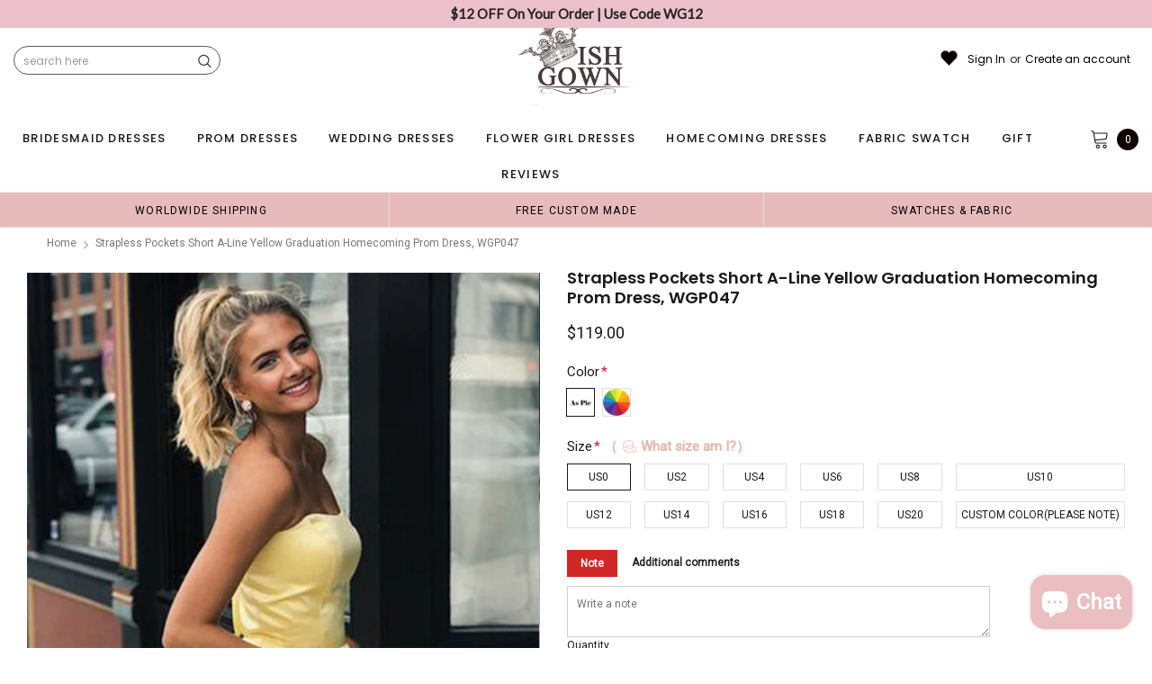

--- FILE ---
content_type: text/javascript; charset=utf-8
request_url: https://wishgown.shop/products/black-vintage-halter-open-back-unique-sexy-homecoming-prom-dress-bd0048.js
body_size: 2867
content:
{"id":9138823495,"title":"Strapless Pockets Short A-line Yellow Graduation Homecoming Prom Dress, WGP047","handle":"black-vintage-halter-open-back-unique-sexy-homecoming-prom-dress-bd0048","description":"\u003cp\u003eStrapless Pockets Short A-line Yellow Graduation Homecoming Prom Dress, WGP047\u003c\/p\u003e\n\u003cdiv class=\"product-single__description rte\" itemprop=\"description\"\u003e\n\u003cp\u003eThis dress could be custom made, there are no extra cost to do custom size and color.\u003c\/p\u003e\n\u003cp\u003eDescription\u003c\/p\u003e\n\u003cp\u003e1, Material: satin.\u003c\/p\u003e\n\u003cp\u003e2, Color: picture color or other colors, there are many colors available, please contact us if you need fabric swatch.\u003c\/p\u003e\n\u003cp\u003e3, Size: standard size or custom size, if dress is custom made, we need to size as following \u003cbr\u003ebust______ cm\/inch \u003cbr\u003ewaist______cm\/inch \u003cbr\u003ehip:_______cm\/inch \u003cbr\u003eshoulder to shoulder :_______cm\/inch (measured from back of shoulder) \u003cbr\u003eshoulder to bust :_______cm\/inch (measured from middle shoulder to nipple) \u003cbr\u003eshoulder to waist :_______cm\/inch (measured from middle of shoulder to natural waist) \u003cbr\u003eshoulder to hem:_______cm\/inch (measured from middle of shoulder over nipple to end of skirt) \u003cbr\u003enipple to nipple:_______cm\/inch \u003cbr\u003earmhole__________cm\/inch (end of arm)\u003c\/p\u003e\n\u003cp\u003e4, Delivery time:\u003cbr\u003e\u003cspan\u003eRush order: within 15 days, please add $30.00 from Extra Cost Collection.\u003c\/span\u003e\u003cbr\u003eNormal time: Within 25 days (From May to Dec) \u003cbr\u003eAround 30 days (From Jan to April), it's busy season together with spring festival holiday, so produce time will be long.\u003c\/p\u003e\n\u003cp\u003e5, Packing: in order to save your shipping cost, each dress will be packed tightly with water proof bag .\u003c\/p\u003e\n\u003cp\u003e6, Shipping: by UPS or DHL or some special airline.\u003c\/p\u003e\n\u003cp\u003e7, Payment: Paypal, bank transfer, western union, money gram and so on.\u003c\/p\u003e\n\u003cp\u003e8, Return Policy:\u003cbr\u003eWe will accept returns if dresses have quality problems, wrong delivery time, we also hold the right to refuse any unreasonable returns, such as wrong size you gave us or standard size which we made right, but we offer free modify. \u003cbr\u003ePlease see following for the list of quality issues that are fully refundable for: \u003cbr\u003eWrong Size, Wrong Colour, Wrong style, Damaged dress- 100% Refund or remake one or return 50% payment to you, you keep the dress.\u003c\/p\u003e\n\u003cp\u003eIn order for your return or exchange to be accepted, please carefully follow our guide: \u003cbr\u003e1. Contact us within 2 days of receiving the dress (please let us know if you have some exceptional case in advance) \u003cbr\u003e2. Provide us with photos of the dress, to show evidence of damage or bad quality, this also applies for the size, or incorrect style and colour etc. \u003cbr\u003e3. The returned item must be in perfect condition (as new), you can try the dress on, but be sure not to stretch it or make any dirty marks, otherwise it will not be accepted. \u003cbr\u003e4. The tracking number of the returned item must be provided together with the reference code issued. \u003cbr\u003e5. If you prefer to exchange dresses, then a price difference will be charged if more expensive. \u003cbr\u003e6. You are required to pay for the shipping fee to return or exchange the dress. \u003cbr\u003e7. When you return the package to us, please pay attention to the following points, if not, customers should pay for the duty: \u003cbr\u003ewe put all of our energy and mind into each dress, each of our dress are full of love, our long experience and skilled craftsmanship keep less return rate till now, but if there are our problems, we could return all your payment, for more details, please see our FAQ.\u003c\/p\u003e\n\u003cp\u003e9, Custom taxes \u003cbr\u003eExcept Unite States, most buyers need to pay customs taxes, in order to save cost for you, we have marked around $30-40.00 on the invoice, then you just pay less taxes, please note that it's express help customs collect this payment, it is not shipping cost, as shipping cost has already paid before sending.\u003c\/p\u003e\n\u003cp\u003eOur advantage: \u003cbr\u003eWe do long time dresses for some famous brands, we also make dresses for designers in European and USA client, please trust us, our strong team could make sure each dress will be your dream dresses.\u003c\/p\u003e\n\u003cp\u003e\u003cbr\u003e\u003c\/p\u003e\n\u003c\/div\u003e\n\u003cdiv id=\"gtx-trans\" style=\"position: absolute; left: -72px; top: 1383px;\"\u003e\n\u003cdiv class=\"gtx-trans-icon\"\u003e\u003c\/div\u003e\n\u003c\/div\u003e","published_at":"2016-09-26T05:44:00-04:00","created_at":"2016-09-26T05:44:58-04:00","vendor":"alinebridal","type":"homecoming dress","tags":["100-150","a-line","back prom dresses","cocktail","cocktail dress","Cocktail Dresses","cute","dresses","graduation","graduation dress","graduation dresses","gradution dresses","Homcoming dresses","homecoming","homecoming dress","homecoming dresses","junior homecoming dress","knee length","light yellow","mini","pale yellow","pink homecoming dresses","prom","prom dress","prom dresses","satin","school dress","school dresses","short","short homecoming dress","short prom dresses","simple","sleeveless","strapless","unique","yellow"],"price":11900,"price_min":11900,"price_max":11900,"available":true,"price_varies":false,"compare_at_price":null,"compare_at_price_min":0,"compare_at_price_max":0,"compare_at_price_varies":false,"variants":[{"id":31500657223,"title":"US0 \/ Picture Color","option1":"US0","option2":"Picture Color","option3":null,"sku":"","requires_shipping":true,"taxable":true,"featured_image":null,"available":true,"name":"Strapless Pockets Short A-line Yellow Graduation Homecoming Prom Dress, WGP047 - US0 \/ Picture Color","public_title":"US0 \/ Picture Color","options":["US0","Picture Color"],"price":11900,"weight":900,"compare_at_price":null,"inventory_quantity":50,"inventory_management":"shopify","inventory_policy":"continue","barcode":"","requires_selling_plan":false,"selling_plan_allocations":[]},{"id":31500657287,"title":"US0 \/ Custom Color(please note)","option1":"US0","option2":"Custom Color(please note)","option3":null,"sku":"","requires_shipping":true,"taxable":true,"featured_image":null,"available":true,"name":"Strapless Pockets Short A-line Yellow Graduation Homecoming Prom Dress, WGP047 - US0 \/ Custom Color(please note)","public_title":"US0 \/ Custom Color(please note)","options":["US0","Custom Color(please note)"],"price":11900,"weight":900,"compare_at_price":null,"inventory_quantity":50,"inventory_management":"shopify","inventory_policy":"continue","barcode":"","requires_selling_plan":false,"selling_plan_allocations":[]},{"id":31500657479,"title":"US2 \/ Picture Color","option1":"US2","option2":"Picture Color","option3":null,"sku":"","requires_shipping":true,"taxable":true,"featured_image":null,"available":true,"name":"Strapless Pockets Short A-line Yellow Graduation Homecoming Prom Dress, WGP047 - US2 \/ Picture Color","public_title":"US2 \/ Picture Color","options":["US2","Picture Color"],"price":11900,"weight":900,"compare_at_price":null,"inventory_quantity":50,"inventory_management":"shopify","inventory_policy":"continue","barcode":"","requires_selling_plan":false,"selling_plan_allocations":[]},{"id":31500657543,"title":"US2 \/ Custom Color(please note)","option1":"US2","option2":"Custom Color(please note)","option3":null,"sku":"","requires_shipping":true,"taxable":true,"featured_image":null,"available":true,"name":"Strapless Pockets Short A-line Yellow Graduation Homecoming Prom Dress, WGP047 - US2 \/ Custom Color(please note)","public_title":"US2 \/ Custom Color(please note)","options":["US2","Custom Color(please note)"],"price":11900,"weight":900,"compare_at_price":null,"inventory_quantity":50,"inventory_management":"shopify","inventory_policy":"continue","barcode":"","requires_selling_plan":false,"selling_plan_allocations":[]},{"id":31500657735,"title":"US4 \/ Picture Color","option1":"US4","option2":"Picture Color","option3":null,"sku":"","requires_shipping":true,"taxable":true,"featured_image":null,"available":true,"name":"Strapless Pockets Short A-line Yellow Graduation Homecoming Prom Dress, WGP047 - US4 \/ Picture Color","public_title":"US4 \/ Picture Color","options":["US4","Picture Color"],"price":11900,"weight":900,"compare_at_price":null,"inventory_quantity":50,"inventory_management":"shopify","inventory_policy":"continue","barcode":"","requires_selling_plan":false,"selling_plan_allocations":[]},{"id":31500657799,"title":"US4 \/ Custom Color(please note)","option1":"US4","option2":"Custom Color(please note)","option3":null,"sku":"","requires_shipping":true,"taxable":true,"featured_image":null,"available":true,"name":"Strapless Pockets Short A-line Yellow Graduation Homecoming Prom Dress, WGP047 - US4 \/ Custom Color(please note)","public_title":"US4 \/ Custom Color(please note)","options":["US4","Custom Color(please note)"],"price":11900,"weight":900,"compare_at_price":null,"inventory_quantity":50,"inventory_management":"shopify","inventory_policy":"continue","barcode":"","requires_selling_plan":false,"selling_plan_allocations":[]},{"id":31500657991,"title":"US6 \/ Picture Color","option1":"US6","option2":"Picture Color","option3":null,"sku":"","requires_shipping":true,"taxable":true,"featured_image":null,"available":true,"name":"Strapless Pockets Short A-line Yellow Graduation Homecoming Prom Dress, WGP047 - US6 \/ Picture Color","public_title":"US6 \/ Picture Color","options":["US6","Picture Color"],"price":11900,"weight":900,"compare_at_price":null,"inventory_quantity":50,"inventory_management":"shopify","inventory_policy":"continue","barcode":"","requires_selling_plan":false,"selling_plan_allocations":[]},{"id":31500658055,"title":"US6 \/ Custom Color(please note)","option1":"US6","option2":"Custom Color(please note)","option3":null,"sku":"","requires_shipping":true,"taxable":true,"featured_image":null,"available":true,"name":"Strapless Pockets Short A-line Yellow Graduation Homecoming Prom Dress, WGP047 - US6 \/ Custom Color(please note)","public_title":"US6 \/ Custom Color(please note)","options":["US6","Custom Color(please note)"],"price":11900,"weight":900,"compare_at_price":null,"inventory_quantity":50,"inventory_management":"shopify","inventory_policy":"continue","barcode":"","requires_selling_plan":false,"selling_plan_allocations":[]},{"id":31500658247,"title":"US8 \/ Picture Color","option1":"US8","option2":"Picture Color","option3":null,"sku":"","requires_shipping":true,"taxable":true,"featured_image":null,"available":true,"name":"Strapless Pockets Short A-line Yellow Graduation Homecoming Prom Dress, WGP047 - US8 \/ Picture Color","public_title":"US8 \/ Picture Color","options":["US8","Picture Color"],"price":11900,"weight":900,"compare_at_price":null,"inventory_quantity":50,"inventory_management":"shopify","inventory_policy":"continue","barcode":"","requires_selling_plan":false,"selling_plan_allocations":[]},{"id":31500658311,"title":"US8 \/ Custom Color(please note)","option1":"US8","option2":"Custom Color(please note)","option3":null,"sku":"","requires_shipping":true,"taxable":true,"featured_image":null,"available":true,"name":"Strapless Pockets Short A-line Yellow Graduation Homecoming Prom Dress, WGP047 - US8 \/ Custom Color(please note)","public_title":"US8 \/ Custom Color(please note)","options":["US8","Custom Color(please note)"],"price":11900,"weight":900,"compare_at_price":null,"inventory_quantity":50,"inventory_management":"shopify","inventory_policy":"continue","barcode":"","requires_selling_plan":false,"selling_plan_allocations":[]},{"id":31500658503,"title":"US10 \/ Picture Color","option1":"US10","option2":"Picture Color","option3":null,"sku":"","requires_shipping":true,"taxable":true,"featured_image":null,"available":true,"name":"Strapless Pockets Short A-line Yellow Graduation Homecoming Prom Dress, WGP047 - US10 \/ Picture Color","public_title":"US10 \/ Picture Color","options":["US10","Picture Color"],"price":11900,"weight":900,"compare_at_price":null,"inventory_quantity":50,"inventory_management":"shopify","inventory_policy":"continue","barcode":"","requires_selling_plan":false,"selling_plan_allocations":[]},{"id":31500658567,"title":"US10 \/ Custom Color(please note)","option1":"US10","option2":"Custom Color(please note)","option3":null,"sku":"","requires_shipping":true,"taxable":true,"featured_image":null,"available":true,"name":"Strapless Pockets Short A-line Yellow Graduation Homecoming Prom Dress, WGP047 - US10 \/ Custom Color(please note)","public_title":"US10 \/ Custom Color(please note)","options":["US10","Custom Color(please note)"],"price":11900,"weight":900,"compare_at_price":null,"inventory_quantity":50,"inventory_management":"shopify","inventory_policy":"continue","barcode":"","requires_selling_plan":false,"selling_plan_allocations":[]},{"id":31500658759,"title":"US12 \/ Picture Color","option1":"US12","option2":"Picture Color","option3":null,"sku":"","requires_shipping":true,"taxable":true,"featured_image":null,"available":true,"name":"Strapless Pockets Short A-line Yellow Graduation Homecoming Prom Dress, WGP047 - US12 \/ Picture Color","public_title":"US12 \/ Picture Color","options":["US12","Picture Color"],"price":11900,"weight":900,"compare_at_price":null,"inventory_quantity":50,"inventory_management":"shopify","inventory_policy":"continue","barcode":"","requires_selling_plan":false,"selling_plan_allocations":[]},{"id":31500658823,"title":"US12 \/ Custom Color(please note)","option1":"US12","option2":"Custom Color(please note)","option3":null,"sku":"","requires_shipping":true,"taxable":true,"featured_image":null,"available":true,"name":"Strapless Pockets Short A-line Yellow Graduation Homecoming Prom Dress, WGP047 - US12 \/ Custom Color(please note)","public_title":"US12 \/ Custom Color(please note)","options":["US12","Custom Color(please note)"],"price":11900,"weight":900,"compare_at_price":null,"inventory_quantity":50,"inventory_management":"shopify","inventory_policy":"continue","barcode":"","requires_selling_plan":false,"selling_plan_allocations":[]},{"id":31500659015,"title":"US14 \/ Picture Color","option1":"US14","option2":"Picture Color","option3":null,"sku":"","requires_shipping":true,"taxable":true,"featured_image":null,"available":true,"name":"Strapless Pockets Short A-line Yellow Graduation Homecoming Prom Dress, WGP047 - US14 \/ Picture Color","public_title":"US14 \/ Picture Color","options":["US14","Picture Color"],"price":11900,"weight":900,"compare_at_price":null,"inventory_quantity":50,"inventory_management":"shopify","inventory_policy":"continue","barcode":"","requires_selling_plan":false,"selling_plan_allocations":[]},{"id":31500659079,"title":"US14 \/ Custom Color(please note)","option1":"US14","option2":"Custom Color(please note)","option3":null,"sku":"","requires_shipping":true,"taxable":true,"featured_image":null,"available":true,"name":"Strapless Pockets Short A-line Yellow Graduation Homecoming Prom Dress, WGP047 - US14 \/ Custom Color(please note)","public_title":"US14 \/ Custom Color(please note)","options":["US14","Custom Color(please note)"],"price":11900,"weight":900,"compare_at_price":null,"inventory_quantity":50,"inventory_management":"shopify","inventory_policy":"continue","barcode":"","requires_selling_plan":false,"selling_plan_allocations":[]},{"id":31500659271,"title":"US16 \/ Picture Color","option1":"US16","option2":"Picture Color","option3":null,"sku":"","requires_shipping":true,"taxable":true,"featured_image":null,"available":true,"name":"Strapless Pockets Short A-line Yellow Graduation Homecoming Prom Dress, WGP047 - US16 \/ Picture Color","public_title":"US16 \/ Picture Color","options":["US16","Picture Color"],"price":11900,"weight":900,"compare_at_price":null,"inventory_quantity":50,"inventory_management":"shopify","inventory_policy":"continue","barcode":"","requires_selling_plan":false,"selling_plan_allocations":[]},{"id":31500659335,"title":"US16 \/ Custom Color(please note)","option1":"US16","option2":"Custom Color(please note)","option3":null,"sku":"","requires_shipping":true,"taxable":true,"featured_image":null,"available":true,"name":"Strapless Pockets Short A-line Yellow Graduation Homecoming Prom Dress, WGP047 - US16 \/ Custom Color(please note)","public_title":"US16 \/ Custom Color(please note)","options":["US16","Custom Color(please note)"],"price":11900,"weight":900,"compare_at_price":null,"inventory_quantity":50,"inventory_management":"shopify","inventory_policy":"continue","barcode":"","requires_selling_plan":false,"selling_plan_allocations":[]},{"id":31500659591,"title":"US18 \/ Picture Color","option1":"US18","option2":"Picture Color","option3":null,"sku":"","requires_shipping":true,"taxable":true,"featured_image":null,"available":true,"name":"Strapless Pockets Short A-line Yellow Graduation Homecoming Prom Dress, WGP047 - US18 \/ Picture Color","public_title":"US18 \/ Picture Color","options":["US18","Picture Color"],"price":11900,"weight":900,"compare_at_price":null,"inventory_quantity":50,"inventory_management":"shopify","inventory_policy":"continue","barcode":"","requires_selling_plan":false,"selling_plan_allocations":[]},{"id":31500659655,"title":"US18 \/ Custom Color(please note)","option1":"US18","option2":"Custom Color(please note)","option3":null,"sku":"","requires_shipping":true,"taxable":true,"featured_image":null,"available":true,"name":"Strapless Pockets Short A-line Yellow Graduation Homecoming Prom Dress, WGP047 - US18 \/ Custom Color(please note)","public_title":"US18 \/ Custom Color(please note)","options":["US18","Custom Color(please note)"],"price":11900,"weight":900,"compare_at_price":null,"inventory_quantity":50,"inventory_management":"shopify","inventory_policy":"continue","barcode":"","requires_selling_plan":false,"selling_plan_allocations":[]},{"id":31500659847,"title":"US20 \/ Picture Color","option1":"US20","option2":"Picture Color","option3":null,"sku":"","requires_shipping":true,"taxable":true,"featured_image":null,"available":true,"name":"Strapless Pockets Short A-line Yellow Graduation Homecoming Prom Dress, WGP047 - US20 \/ Picture Color","public_title":"US20 \/ Picture Color","options":["US20","Picture Color"],"price":11900,"weight":900,"compare_at_price":null,"inventory_quantity":50,"inventory_management":"shopify","inventory_policy":"continue","barcode":"","requires_selling_plan":false,"selling_plan_allocations":[]},{"id":31500659911,"title":"US20 \/ Custom Color(please note)","option1":"US20","option2":"Custom Color(please note)","option3":null,"sku":"","requires_shipping":true,"taxable":true,"featured_image":null,"available":true,"name":"Strapless Pockets Short A-line Yellow Graduation Homecoming Prom Dress, WGP047 - US20 \/ Custom Color(please note)","public_title":"US20 \/ Custom Color(please note)","options":["US20","Custom Color(please note)"],"price":11900,"weight":900,"compare_at_price":null,"inventory_quantity":50,"inventory_management":"shopify","inventory_policy":"continue","barcode":"","requires_selling_plan":false,"selling_plan_allocations":[]},{"id":31500660103,"title":"Custom Color(Please note) \/ Picture Color","option1":"Custom Color(Please note)","option2":"Picture Color","option3":null,"sku":"","requires_shipping":true,"taxable":true,"featured_image":null,"available":true,"name":"Strapless Pockets Short A-line Yellow Graduation Homecoming Prom Dress, WGP047 - Custom Color(Please note) \/ Picture Color","public_title":"Custom Color(Please note) \/ Picture Color","options":["Custom Color(Please note)","Picture Color"],"price":11900,"weight":900,"compare_at_price":null,"inventory_quantity":50,"inventory_management":"shopify","inventory_policy":"continue","barcode":"","requires_selling_plan":false,"selling_plan_allocations":[]},{"id":31500660167,"title":"Custom Color(Please note) \/ Custom Color(please note)","option1":"Custom Color(Please note)","option2":"Custom Color(please note)","option3":null,"sku":"","requires_shipping":true,"taxable":true,"featured_image":null,"available":true,"name":"Strapless Pockets Short A-line Yellow Graduation Homecoming Prom Dress, WGP047 - Custom Color(Please note) \/ Custom Color(please note)","public_title":"Custom Color(Please note) \/ Custom Color(please note)","options":["Custom Color(Please note)","Custom Color(please note)"],"price":11900,"weight":900,"compare_at_price":null,"inventory_quantity":50,"inventory_management":"shopify","inventory_policy":"continue","barcode":"","requires_selling_plan":false,"selling_plan_allocations":[]}],"images":["\/\/cdn.shopify.com\/s\/files\/1\/1468\/5710\/products\/WGP047-3.jpg?v=1628501007","\/\/cdn.shopify.com\/s\/files\/1\/1468\/5710\/products\/WGP047.jpg?v=1628501007","\/\/cdn.shopify.com\/s\/files\/1\/1468\/5710\/products\/WGP047-2.jpg?v=1628501007","\/\/cdn.shopify.com\/s\/files\/1\/1468\/5710\/products\/measurementguide-chart_37b1af3b-53da-4ecd-a12f-ff6f1a5c8ad2.jpg?v=1628501007","\/\/cdn.shopify.com\/s\/files\/1\/1468\/5710\/products\/size_chart2_78a242a5-68ca-47d6-8e89-3a5bc5ff183a.jpg?v=1628501007","\/\/cdn.shopify.com\/s\/files\/1\/1468\/5710\/products\/satincolorchart_3a2f784a-7324-4cca-bf61-1da7f7d2341a.jpg?v=1628501030"],"featured_image":"\/\/cdn.shopify.com\/s\/files\/1\/1468\/5710\/products\/WGP047-3.jpg?v=1628501007","options":[{"name":"Size","position":1,"values":["US0","US2","US4","US6","US8","US10","US12","US14","US16","US18","US20","Custom Color(Please note)"]},{"name":"Color","position":2,"values":["Picture Color","Custom Color(please note)"]}],"url":"\/products\/black-vintage-halter-open-back-unique-sexy-homecoming-prom-dress-bd0048","media":[{"alt":null,"id":21818860241078,"position":1,"preview_image":{"aspect_ratio":0.75,"height":800,"width":600,"src":"https:\/\/cdn.shopify.com\/s\/files\/1\/1468\/5710\/products\/WGP047-3.jpg?v=1628501007"},"aspect_ratio":0.75,"height":800,"media_type":"image","src":"https:\/\/cdn.shopify.com\/s\/files\/1\/1468\/5710\/products\/WGP047-3.jpg?v=1628501007","width":600},{"alt":null,"id":21818860273846,"position":2,"preview_image":{"aspect_ratio":0.75,"height":800,"width":600,"src":"https:\/\/cdn.shopify.com\/s\/files\/1\/1468\/5710\/products\/WGP047.jpg?v=1628501007"},"aspect_ratio":0.75,"height":800,"media_type":"image","src":"https:\/\/cdn.shopify.com\/s\/files\/1\/1468\/5710\/products\/WGP047.jpg?v=1628501007","width":600},{"alt":null,"id":21818860306614,"position":3,"preview_image":{"aspect_ratio":0.75,"height":800,"width":600,"src":"https:\/\/cdn.shopify.com\/s\/files\/1\/1468\/5710\/products\/WGP047-2.jpg?v=1628501007"},"aspect_ratio":0.75,"height":800,"media_type":"image","src":"https:\/\/cdn.shopify.com\/s\/files\/1\/1468\/5710\/products\/WGP047-2.jpg?v=1628501007","width":600},{"alt":null,"id":21818860568758,"position":4,"preview_image":{"aspect_ratio":1.987,"height":843,"width":1675,"src":"https:\/\/cdn.shopify.com\/s\/files\/1\/1468\/5710\/products\/measurementguide-chart_37b1af3b-53da-4ecd-a12f-ff6f1a5c8ad2.jpg?v=1628501007"},"aspect_ratio":1.987,"height":843,"media_type":"image","src":"https:\/\/cdn.shopify.com\/s\/files\/1\/1468\/5710\/products\/measurementguide-chart_37b1af3b-53da-4ecd-a12f-ff6f1a5c8ad2.jpg?v=1628501007","width":1675},{"alt":null,"id":261389123641,"position":5,"preview_image":{"aspect_ratio":4.699,"height":133,"width":625,"src":"https:\/\/cdn.shopify.com\/s\/files\/1\/1468\/5710\/products\/size_chart2_78a242a5-68ca-47d6-8e89-3a5bc5ff183a.jpg?v=1628501007"},"aspect_ratio":4.699,"height":133,"media_type":"image","src":"https:\/\/cdn.shopify.com\/s\/files\/1\/1468\/5710\/products\/size_chart2_78a242a5-68ca-47d6-8e89-3a5bc5ff183a.jpg?v=1628501007","width":625},{"alt":null,"id":21818866761910,"position":6,"preview_image":{"aspect_ratio":2.908,"height":1565,"width":4551,"src":"https:\/\/cdn.shopify.com\/s\/files\/1\/1468\/5710\/products\/satincolorchart_3a2f784a-7324-4cca-bf61-1da7f7d2341a.jpg?v=1628501030"},"aspect_ratio":2.908,"height":1565,"media_type":"image","src":"https:\/\/cdn.shopify.com\/s\/files\/1\/1468\/5710\/products\/satincolorchart_3a2f784a-7324-4cca-bf61-1da7f7d2341a.jpg?v=1628501030","width":4551}],"requires_selling_plan":false,"selling_plan_groups":[]}